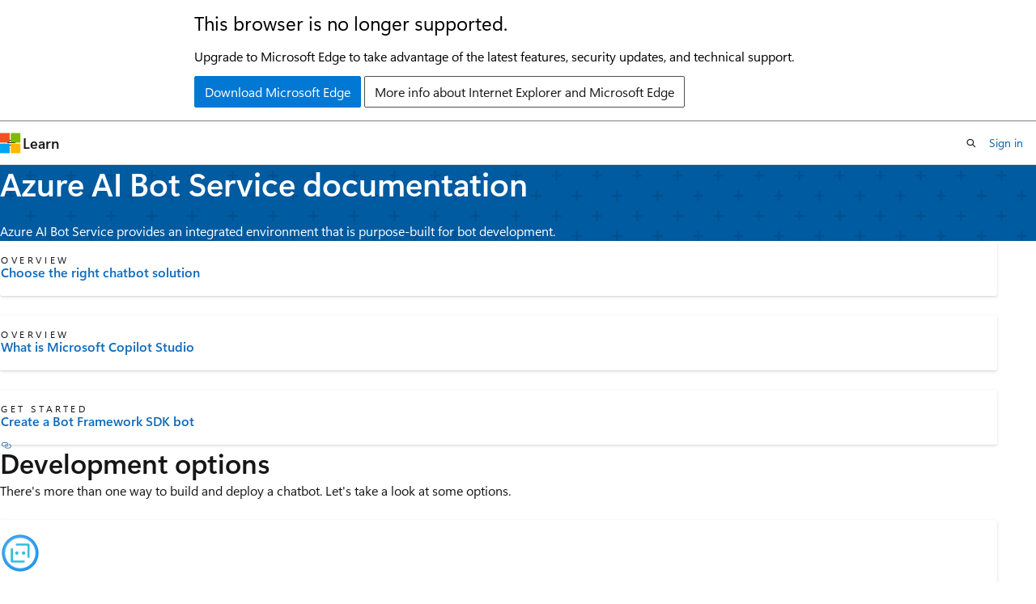

--- FILE ---
content_type: text/html
request_url: https://learn.microsoft.com/en-us/azure/bot-service/?view=azure-bot-service-4.0&ref=rion.io
body_size: 39965
content:
 <!DOCTYPE html>
		<html
			class="layout layout-single    hub show-breadcrumb default-focus"
			lang="en-us"
			dir="ltr"
			data-authenticated="false"
			data-auth-status-determined="false"
			data-target="docs"
			x-ms-format-detection="none"
		>
			
		<head>
			<title>Azure AI Bot Service documentation - Bot Service | Microsoft Learn</title>
			<meta charset="utf-8" />
			<meta name="viewport" content="width=device-width, initial-scale=1.0" />
			<meta name="color-scheme" content="light dark" />

			<meta name="description" content="Azure AI Bot Service provides an integrated environment that is purpose-built for bot development." />
			<link rel="canonical" href="https://learn.microsoft.com/en-us/azure/bot-service/?view=azure-bot-service-4.0" /> 

			<!-- Non-customizable open graph and sharing-related metadata -->
			<meta name="twitter:card" content="summary_large_image" />
			<meta name="twitter:site" content="@MicrosoftLearn" />
			<meta property="og:type" content="website" />
			<meta property="og:image:alt" content="Microsoft Learn" />
			<meta property="og:image" content="https://learn.microsoft.com/en-us/media/open-graph-image.png" />
			<!-- Page specific open graph and sharing-related metadata -->
			<meta property="og:title" content="Azure AI Bot Service documentation - Bot Service" />
			<meta property="og:url" content="https://learn.microsoft.com/en-us/azure/bot-service/?view=azure-bot-service-4.0" />
			<meta property="og:description" content="Azure AI Bot Service provides an integrated environment that is purpose-built for bot development." />
			<meta name="platform_id" content="3f8cecf2-a182-4f38-6014-ab7e16c23e40" /> <meta name="scope" content="Azure,BotService" />
			<meta name="locale" content="en-us" />
			  
			<meta name="uhfHeaderId" content="azure" />

			<meta name="page_type" content="hub" />

			<!--page specific meta tags-->
			

			<!-- custom meta tags -->
			
		<meta name="summary" content="Azure AI Bot Service provides an integrated environment that is purpose-built for bot development." />
	
		<meta name="schema" content="Hub" />
	
		<meta name="archive_url" content="https://docs.microsoft.com/previous-versions/azure/bot-service/index-bf-sdk" />
	
		<meta name="breadcrumb_path" content="/azure/bot-service/breadcrumb/TOC.json" />
	
		<meta name="author" content="JonathanFingold" />
	
		<meta name="ms.date" content="2024-10-09T00:00:00Z" />
	
		<meta name="feedback_system" content="None" />
	
		<meta name="services" content="service" />
	
		<meta name="ms.service" content="azure-ai-bot-service" />
	
		<meta name="ms.topic" content="hub-page" />
	
		<meta name="ms.author" content="iawilt" />
	
		<meta name="manager" content="shellyha" />
	
		<meta name="ms.reviewer" content="micchow" />
	
		<meta name="document_id" content="3083f210-8fa4-5cf2-e8f1-f5d9fd3d7a84" />
	
		<meta name="document_version_independent_id" content="86626c2f-e572-fa04-a9e3-d03d43c4cde7" />
	
		<meta name="updated_at" content="2025-01-02T13:00:00Z" />
	
		<meta name="original_content_git_url" content="https://github.com/MicrosoftDocs/bot-docs-pr/blob/live/articles/index.yml" />
	
		<meta name="gitcommit" content="https://github.com/MicrosoftDocs/bot-docs-pr/blob/f5a34804b9b72391cb546e3dfdd96f63cfedf5bc/articles/index.yml" />
	
		<meta name="git_commit_id" content="f5a34804b9b72391cb546e3dfdd96f63cfedf5bc" />
	
		<meta name="monikers" content="azure-bot-service-4.0" />
	
		<meta name="default_moniker" content="azure-bot-service-4.0" />
	
		<meta name="site_name" content="Docs" />
	
		<meta name="depot_name" content="Azure.bot-framework" />
	
		<meta name="feedback_product_url" content="" />
	
		<meta name="feedback_help_link_type" content="" />
	
		<meta name="feedback_help_link_url" content="" />
	
		<meta name="config_moniker_range" content="&gt;= azure-bot-service-4.0" />
	
		<meta name="asset_id" content="index" />
	
		<meta name="moniker_range_name" content="30b472ebcf109add7623fd8bb15b3370" />
	
		<meta name="item_type" content="Content" />
	
		<meta name="source_path" content="articles/index.yml" />
	
		<meta name="github_feedback_content_git_url" content="https://github.com/MicrosoftDocs/bot-docs-pr/blob/live/articles/index.yml" />
	 
		<meta name="cmProducts" content="https://authoring-docs-microsoft.poolparty.biz/devrel/c77662da-253d-4b38-abc0-3b65206a0557" data-source="generated" />
	
		<meta name="cmProducts" content="https://microsoft-devrel.poolparty.biz/DevRelOfferingOntology/46e3c7c4-fe77-4a6e-b40a-44c569819fa5" data-source="generated" />
	
		<meta name="spProducts" content="https://authoring-docs-microsoft.poolparty.biz/devrel/26b19be3-4ba6-4089-b62b-7846d2268660" data-source="generated" />
	
		<meta name="spProducts" content="https://microsoft-devrel.poolparty.biz/DevRelOfferingOntology/d0c6fab8-2d7d-4bb0-bf40-589e08d7c132" data-source="generated" />
	

			<!-- assets and js globals -->
			
			<link rel="stylesheet" href="/static/assets/0.4.03301.7415-7dd881c1/styles/site-ltr.css" />
			
			
			<script src="https://wcpstatic.microsoft.com/mscc/lib/v2/wcp-consent.js"></script>
			<script src="https://js.monitor.azure.com/scripts/c/ms.jsll-4.min.js"></script>
			<script src="/_themes/docs.theme/master/en-us/_themes/global/deprecation.js"></script>

			<!-- msdocs global object -->
			<script id="msdocs-script">
		var msDocs = {
  "environment": {
    "accessLevel": "online",
    "azurePortalHostname": "portal.azure.com",
    "reviewFeatures": false,
    "supportLevel": "production",
    "systemContent": true,
    "siteName": "learn",
    "legacyHosting": false
  },
  "data": {
    "contentLocale": "en-us",
    "contentDir": "ltr",
    "userLocale": "en-us",
    "userDir": "ltr",
    "pageTemplate": "Hub",
    "brand": "azure",
    "context": {},
    "standardFeedback": false,
    "showFeedbackReport": false,
    "feedbackHelpLinkType": "",
    "feedbackHelpLinkUrl": "",
    "feedbackSystem": "None",
    "feedbackGitHubRepo": "",
    "feedbackProductUrl": "",
    "extendBreadcrumb": false,
    "isEditDisplayable": false,
    "isPrivateUnauthorized": false,
    "hideViewSource": false,
    "isPermissioned": false,
    "hasRecommendations": false,
    "contributors": [
      {
        "name": "bishalgoswami",
        "url": "https://github.com/bishalgoswami"
      },
      {
        "name": "cyrilanderson",
        "url": "https://github.com/cyrilanderson"
      },
      {
        "name": "eric-urban",
        "url": "https://github.com/eric-urban"
      },
      {
        "name": "alexbuckgit",
        "url": "https://github.com/alexbuckgit"
      },
      {
        "name": "erhopf",
        "url": "https://github.com/erhopf"
      },
      {
        "name": "emgrol",
        "url": "https://github.com/emgrol"
      },
      {
        "name": "Kaiqb",
        "url": "https://github.com/Kaiqb"
      },
      {
        "name": "RobStand",
        "url": "https://github.com/RobStand"
      }
    ]
  },
  "functions": {}
};;
	</script>

			<!-- base scripts, msdocs global should be before this -->
			<script src="/static/assets/0.4.03301.7415-7dd881c1/scripts/en-us/index-docs.js"></script>
			

			<!-- json-ld -->
			
		</head>
	
			<body
				id="body"
				data-bi-name="body"
				class="layout-body "
				lang="en-us"
				dir="ltr"
			>
				<header class="layout-body-header">
		<div class="header-holder has-default-focus">
			
		<a
			href="#main"
			
			style="z-index: 1070"
			class="outline-color-text visually-hidden-until-focused position-fixed inner-focus focus-visible top-0 left-0 right-0 padding-xs text-align-center background-color-body"
			
		>
			Skip to main content
		</a>
	

			<div hidden id="cookie-consent-holder" data-test-id="cookie-consent-container"></div>
			<!-- Unsupported browser warning -->
			<div
				id="unsupported-browser"
				style="background-color: white; color: black; padding: 16px; border-bottom: 1px solid grey;"
				hidden
			>
				<div style="max-width: 800px; margin: 0 auto;">
					<p style="font-size: 24px">This browser is no longer supported.</p>
					<p style="font-size: 16px; margin-top: 16px;">
						Upgrade to Microsoft Edge to take advantage of the latest features, security updates, and technical support.
					</p>
					<div style="margin-top: 12px;">
						<a
							href="https://go.microsoft.com/fwlink/p/?LinkID=2092881 "
							style="background-color: #0078d4; border: 1px solid #0078d4; color: white; padding: 6px 12px; border-radius: 2px; display: inline-block;"
						>
							Download Microsoft Edge
						</a>
						<a
							href="https://learn.microsoft.com/en-us/lifecycle/faq/internet-explorer-microsoft-edge"
							style="background-color: white; padding: 6px 12px; border: 1px solid #505050; color: #171717; border-radius: 2px; display: inline-block;"
						>
							More info about Internet Explorer and Microsoft Edge
						</a>
					</div>
				</div>
			</div>
			<!-- site header -->
			<header
				id="ms--site-header"
				data-test-id="site-header-wrapper"
				role="banner"
				itemscope="itemscope"
				itemtype="http://schema.org/Organization"
			>
				<div
					id="ms--mobile-nav"
					class="site-header display-none-tablet padding-inline-none gap-none"
					data-bi-name="mobile-header"
					data-test-id="mobile-header"
				></div>
				<div
					id="ms--primary-nav"
					class="site-header display-none display-flex-tablet"
					data-bi-name="L1-header"
					data-test-id="primary-header"
				></div>
				<div
					id="ms--secondary-nav"
					class="site-header display-none display-flex-tablet"
					data-bi-name="L2-header"
					data-test-id="secondary-header"
					
				></div>
			</header>
			
		<!-- banner -->
		<div data-banner>
			<div id="disclaimer-holder"></div>
			
		</div>
		<!-- banner end -->
	
		</div>
	</header>
				 

				<main
					id="main"
					role="main"
					class="layout-body-main "
					data-bi-name="content"
					lang="en-us"
					dir="ltr"
				>
					
			<div data-main-column class=" ">
				 <div id="ms--hub-page-content">
	<section id="hero" data-bi-name="hero" class="hero  has-background-azure has-text-azure-invert background-image-pattern-plus hero-xs background-image-pattern background-size-200">
		<div class="hero-content">
			<h1 id="hero-title" class="title is-1">Azure AI Bot Service documentation</h1>
				<p>Azure AI Bot Service provides an integrated environment that is purpose-built for bot development.</p>
		</div>
	</section>

		<section id="highlighted-content" data-bi-name="highlighted-content">
			<div class="uhf-container padding-block-sm">
<div class="columns is-multiline">
		<div class="column is-4-tablet is-4-desktop">
			<article data-bi-name="icon-card" class="card is-full-height position-relative">
				<div class="card-content display-flex">
					<div class="media align-items-stretch">
						<div class="media-left display-none display-block-tablet">
							<div class="image image-64x64" aria-hidden="true">
								<img src="/en-us/media/hubs/shared/icon-overview.svg?branch=main" alt="" role="presentation" data-linktype="absolute-path">
							</div>
						</div>
						<div class="media-content">
							<p class="card-supertitle margin-top-none margin-top-xs-tablet">Overview</p>
							<a href="bot-overview?view=azure-bot-service-4.0" class="card-title stretched-link has-external-link-indicator" data-linktype="relative-path">Choose the right chatbot solution</a>
						</div>
					</div>
				</div>
			</article>
		</div>
		<div class="column is-4-tablet is-4-desktop">
			<article data-bi-name="icon-card" class="card is-full-height position-relative">
				<div class="card-content display-flex">
					<div class="media align-items-stretch">
						<div class="media-left display-none display-block-tablet">
							<div class="image image-64x64" aria-hidden="true">
								<img src="/en-us/media/hubs/shared/icon-overview.svg?branch=main" alt="" role="presentation" data-linktype="absolute-path">
							</div>
						</div>
						<div class="media-content">
							<p class="card-supertitle margin-top-none margin-top-xs-tablet">Overview</p>
							<a href="/en-us/microsoft-copilot-studio/fundamentals-what-is-copilot-studio" class="card-title stretched-link has-external-link-indicator" data-linktype="absolute-path">What is Microsoft Copilot Studio</a>
						</div>
					</div>
				</div>
			</article>
		</div>
		<div class="column is-4-tablet is-4-desktop">
			<article data-bi-name="icon-card" class="card is-full-height position-relative">
				<div class="card-content display-flex">
					<div class="media align-items-stretch">
						<div class="media-left display-none display-block-tablet">
							<div class="image image-64x64" aria-hidden="true">
								<img src="/en-us/media/hubs/shared/icon-get-started.svg?branch=main" alt="" role="presentation" data-linktype="absolute-path">
							</div>
						</div>
						<div class="media-content">
							<p class="card-supertitle margin-top-none margin-top-xs-tablet">Get started</p>
							<a href="bot-service-quickstart-create-bot?view=azure-bot-service-4.0" class="card-title stretched-link has-external-link-indicator" data-linktype="relative-path">Create a Bot Framework SDK bot</a>
						</div>
					</div>
				</div>
			</article>
		</div>
</div>
			</div>
		</section>

		<section id="product-directory" data-bi-name="product-directory">
			<div class="uhf-container anchor-headings padding-block-lg">
	<h2 class="title is-2 is-responsive margin-top-none ">Development options</h2>
	<p class="margin-top-none margin-bottom-sm">There's more than one way to build and deploy a chatbot. Let's take a look at some options.</p>
<div class="columns">
	<div id="tabpanel" role="tabpanel" class="column">
		<div id="product-cards" class="columns is-multiline " data-bi-name="hub-product-cards">
				<div class="column is-4-tablet is-4-desktop item-column" data-categories="">
						<div data-bi-name="product-card" class=" card position-relative is-full-height" aria-labelledby="bot-framework-sdk-0">
							<div class="card-content">
									<img src="media/logos/logo-bot-sdk.svg?view=azure-bot-service-4.0" alt="" loading="lazy" width="48" height="48" class="image is-48x48 margin-bottom-xxs" data-linktype="relative-path">
								<a id="bot-framework-sdk-0" href="bot-service-overview-introduction?view=azure-bot-service-4.0" class="card-title has-external-link-indicator stretched-link" data-linktype="relative-path">Bot Framework SDK</a>
								<p class="card-content-description">A modular set of developer tools to build, test, deploy, and manage chatbots in C# or JavaScript.</p>
							</div>
						</div>
				</div>
				<div class="column is-4-tablet is-4-desktop item-column" data-categories="">
						<div data-bi-name="product-card" class=" card position-relative is-full-height" aria-labelledby="copilot-studio-1">
							<div class="card-content">
									<img src="media/logos/logo-copilot-studio.svg?view=azure-bot-service-4.0" alt="" loading="lazy" width="48" height="48" class="image is-48x48 margin-bottom-xxs" data-linktype="relative-path">
								<a id="copilot-studio-1" href="/en-us/microsoft-copilot-studio/fundamentals-what-is-copilot-studio" class="card-title has-external-link-indicator stretched-link" data-linktype="absolute-path">Copilot Studio</a>
								<p class="card-content-description">Create agents with an easy to use graphical interface. No coding or AI expertise required. Works with Power Apps, and extendable with code.</p>
							</div>
						</div>
				</div>
				<div class="column is-4-tablet is-4-desktop item-column" data-categories="">
						<div data-bi-name="product-card" class=" card position-relative is-full-height" aria-labelledby="bot-framework-composer-2">
							<div class="card-content">
									<img src="media/logos/logo-composer.svg?view=azure-bot-service-4.0" alt="" loading="lazy" width="48" height="48" class="image is-48x48 margin-bottom-xxs" data-linktype="relative-path">
								<a id="bot-framework-composer-2" href="/en-us/composer/introduction" class="card-title has-external-link-indicator stretched-link" data-linktype="absolute-path">Bot Framework Composer</a>
								<p class="card-content-description">An open-source IDE built on the Bot Framework SDK. Composer lets you build chatbots with a visual authoring canvas, and extend with code.</p>
							</div>
						</div>
				</div>
		</div>
	</div>
</div>
			</div>
		</section>

		<section id="conceptual-content" data-bi-name="conceptual-content" class="padding-block-lg">
			<div class="uhf-container anchor-headings">
<div class="columns is-multiline">
		<div class="column is-4-tablet is-4-desktop">
			<article data-bi-name="card" class="card is-full-height">
				<div class="card-content">
					<h3 class="card-title color-text font-size-lg">Bot Framework SDK</h3>
					<ul class="has-line-height-reset margin-left-none margin-bottom-none margin-top-xs">
							<li class="is-unstyled margin-bottom-xxs font-size-sm">
								<div class="justify-content-flex-start display-flex is-fullwidth font-size-sm has-text-wrap">
									<span class="icon font-size-md has-text-primary margin-right-xxs" aria-hidden="true">
										<span class="docon docon-topic-overview"></span>
									</span>
									<a href="bot-service-overview-introduction?view=azure-bot-service-4.0" class="has-external-link-indicator" data-linktype="relative-path">What is Bot Framework SDK?</a>
								</div>
							</li>
							<li class="is-unstyled margin-bottom-xxs font-size-sm">
								<div class="justify-content-flex-start display-flex is-fullwidth font-size-sm has-text-wrap">
									<span class="icon font-size-md has-text-primary margin-right-xxs" aria-hidden="true">
										<span class="docon docon-topic-quickstart"></span>
									</span>
									<a href="bot-service-quickstart-create-bot?view=azure-bot-service-4.0" class="has-external-link-indicator" data-linktype="relative-path">Create a bot with the SDK</a>
								</div>
							</li>
							<li class="is-unstyled margin-bottom-xxs font-size-sm">
								<div class="justify-content-flex-start display-flex is-fullwidth font-size-sm has-text-wrap">
									<span class="icon font-size-md has-text-primary margin-right-xxs" aria-hidden="true">
										<span class="docon docon-topic-tutorial"></span>
									</span>
									<a href="tutorial-provision-a-bot?view=azure-bot-service-4.0" class="has-external-link-indicator" data-linktype="relative-path">Provision and publish a bot to Azure</a>
								</div>
							</li>
							<li class="is-unstyled margin-bottom-xxs font-size-sm">
								<div class="justify-content-flex-start display-flex is-fullwidth font-size-sm has-text-wrap">
									<span class="icon font-size-md has-text-primary margin-right-xxs" aria-hidden="true">
										<span class="docon docon-topic-how-to-guide"></span>
									</span>
									<a href="bot-service-manage-channels?view=azure-bot-service-4.0" class="has-external-link-indicator" data-linktype="relative-path">Connect a bot to channels with the SDK</a>
								</div>
							</li>
					</ul>
				</div>
			</article>
		</div>
		<div class="column is-4-tablet is-4-desktop">
			<article data-bi-name="card" class="card is-full-height">
				<div class="card-content">
					<h3 class="card-title color-text font-size-lg">Copilot Studio</h3>
					<ul class="has-line-height-reset margin-left-none margin-bottom-none margin-top-xs">
							<li class="is-unstyled margin-bottom-xxs font-size-sm">
								<div class="justify-content-flex-start display-flex is-fullwidth font-size-sm has-text-wrap">
									<span class="icon font-size-md has-text-primary margin-right-xxs" aria-hidden="true">
										<span class="docon docon-topic-overview"></span>
									</span>
									<a href="/en-us/microsoft-copilot-studio/fundamentals-what-is-copilot-studio" class="has-external-link-indicator" data-linktype="absolute-path">What is Copilot Studio?</a>
								</div>
							</li>
							<li class="is-unstyled margin-bottom-xxs font-size-sm">
								<div class="justify-content-flex-start display-flex is-fullwidth font-size-sm has-text-wrap">
									<span class="icon font-size-md has-text-primary margin-right-xxs" aria-hidden="true">
										<span class="docon docon-topic-quickstart"></span>
									</span>
									<a href="/en-us/microsoft-copilot-studio/fundamentals-get-started" class="has-external-link-indicator" data-linktype="absolute-path">Quickstart - Create your first agent</a>
								</div>
							</li>
							<li class="is-unstyled margin-bottom-xxs font-size-sm">
								<div class="justify-content-flex-start display-flex is-fullwidth font-size-sm has-text-wrap">
									<span class="icon font-size-md has-text-primary margin-right-xxs" aria-hidden="true">
										<span class="docon docon-topic-reference"></span>
									</span>
									<a href="/en-us/microsoft-copilot-studio/requirements-quotas" class="has-external-link-indicator" data-linktype="absolute-path">Quotas, limits, and configuration options</a>
								</div>
							</li>
					</ul>
				</div>
			</article>
		</div>
		<div class="column is-4-tablet is-4-desktop">
			<article data-bi-name="card" class="card is-full-height">
				<div class="card-content">
					<h3 class="card-title color-text font-size-lg">Bot Framework Composer</h3>
					<ul class="has-line-height-reset margin-left-none margin-bottom-none margin-top-xs">
							<li class="is-unstyled margin-bottom-xxs font-size-sm">
								<div class="justify-content-flex-start display-flex is-fullwidth font-size-sm has-text-wrap">
									<span class="icon font-size-md has-text-primary margin-right-xxs" aria-hidden="true">
										<span class="docon docon-topic-overview"></span>
									</span>
									<a href="/en-us/composer/introduction" class="has-external-link-indicator" data-linktype="absolute-path">What is Bot Framework Composer?</a>
								</div>
							</li>
							<li class="is-unstyled margin-bottom-xxs font-size-sm">
								<div class="justify-content-flex-start display-flex is-fullwidth font-size-sm has-text-wrap">
									<span class="icon font-size-md has-text-primary margin-right-xxs" aria-hidden="true">
										<span class="docon docon-topic-get-started"></span>
									</span>
									<a href="/en-us/composer/install-composer" class="has-external-link-indicator" data-linktype="absolute-path">Install Composer for Windows, macOS, or Linux</a>
								</div>
							</li>
							<li class="is-unstyled margin-bottom-xxs font-size-sm">
								<div class="justify-content-flex-start display-flex is-fullwidth font-size-sm has-text-wrap">
									<span class="icon font-size-md has-text-primary margin-right-xxs" aria-hidden="true">
										<span class="docon docon-topic-quickstart"></span>
									</span>
									<a href="/en-us/composer/quickstart-create-bot" class="has-external-link-indicator" data-linktype="absolute-path">Create your first bot with Composer</a>
								</div>
							</li>
							<li class="is-unstyled margin-bottom-xxs font-size-sm">
								<div class="justify-content-flex-start display-flex is-fullwidth font-size-sm has-text-wrap">
									<span class="icon font-size-md has-text-primary margin-right-xxs" aria-hidden="true">
										<span class="docon docon-topic-tutorial"></span>
									</span>
									<a href="/en-us/composer/tutorial/tutorial-introduction" class="has-external-link-indicator" data-linktype="absolute-path">Build a weather bot with Composer</a>
								</div>
							</li>
					</ul>
				</div>
			</article>
		</div>
</div>
			</div>
		</section>

		<section id="tools" data-bi-name="tools" class="padding-block-lg">
			<div class="uhf-container anchor-headings padding-bottom-sm">
	<h2 class="title is-2 is-responsive margin-top-none ">Reference</h2>
	<p class="margin-top-xs margin-bottom-sm">Dive deep into reference for the Bot Framework SDK, Copilot Studio, and Bot Framework Composer.</p>
<div class="columns is-multiline">
		<div class="column is-6-tablet is-3-desktop">
			<article data-bi-name="icon-card" class="card is-full-height position-relative">
				<div class="card-content display-flex">
					<div class="media align-items-center">
						<div class="media-left">
							<div class="image image-32x32">
								<img src="media/logos/logo-csharp.svg?view=azure-bot-service-4.0" alt="" aria-hidden="true" data-linktype="relative-path">
							</div>
						</div>
						<div class="media-content">
							<a id="c-0" href="/en-us/dotnet/api/?view=botbuilder-dotnet-stable" class="card-title stretched-link has-external-link-indicator" data-linktype="absolute-path">C#</a>
						</div>
					</div>
				</div>
			</article>
		</div>
		<div class="column is-6-tablet is-3-desktop">
			<article data-bi-name="icon-card" class="card is-full-height position-relative">
				<div class="card-content display-flex">
					<div class="media align-items-center">
						<div class="media-left">
							<div class="image image-32x32">
								<img src="media/logos/logo-js.svg?view=azure-bot-service-4.0" alt="" aria-hidden="true" data-linktype="relative-path">
							</div>
						</div>
						<div class="media-content">
							<a id="javascript-1" href="/en-us/javascript/api/?view=botbuilder-ts-latest" class="card-title stretched-link has-external-link-indicator" data-linktype="absolute-path">JavaScript</a>
						</div>
					</div>
				</div>
			</article>
		</div>
		<div class="column is-6-tablet is-3-desktop">
			<article data-bi-name="icon-card" class="card is-full-height position-relative">
				<div class="card-content display-flex">
					<div class="media align-items-center">
						<div class="media-left">
							<div class="image image-32x32">
								<img src="media/logos/logo-copilot-studio.svg?view=azure-bot-service-4.0" alt="" aria-hidden="true" data-linktype="relative-path">
							</div>
						</div>
						<div class="media-content">
							<a id="copilot-studio-2" href="/en-us/microsoft-copilot-studio/fundamentals-what-is-copilot-studio" class="card-title stretched-link has-external-link-indicator" data-linktype="absolute-path">Copilot Studio</a>
						</div>
					</div>
				</div>
			</article>
		</div>
		<div class="column is-6-tablet is-3-desktop">
			<article data-bi-name="icon-card" class="card is-full-height position-relative">
				<div class="card-content display-flex">
					<div class="media align-items-center">
						<div class="media-left">
							<div class="image image-32x32">
								<img src="media/logos/logo-composer.svg?view=azure-bot-service-4.0" alt="" aria-hidden="true" data-linktype="relative-path">
							</div>
						</div>
						<div class="media-content">
							<a id="composer-3" href="/en-us/composer/install-composer" class="card-title stretched-link has-external-link-indicator" data-linktype="absolute-path">Composer</a>
						</div>
					</div>
				</div>
			</article>
		</div>
</div>
			</div>
		</section>

		<section id="additional-content" data-bi-name="additional-content" class="padding-block-lg">
			<div class="uhf-container anchor-headings">
						<h2 class="title is-2 is-responsive margin-top-none margin-bottom-sm">Additional resources</h2>
					<div class="columns is-multiline">
						<div class="column is-4-tablet is-4-desktop">
								<article data-bi-name="summary-card" class="card is-full-height">
									<div class="card-content">
										<h3 class="card-title color-text font-size-lg">Tools</h3>
										<ul class="has-line-height-reset margin-left-none margin-bottom-none margin-top-xs">
												<li class="is-unstyled margin-bottom-xxs font-size-sm">
													<a href="https://github.com/microsoft/botframework-cli#readme" class="has-external-link-indicator" data-linktype="external">
														Bot Framework CLI
													</a>
												</li>
												<li class="is-unstyled margin-bottom-xxs font-size-sm">
													<a href="https://github.com/Microsoft/BotFramework-Emulator#readme" class="has-external-link-indicator" data-linktype="external">
														Bot Framework Emulator
													</a>
												</li>
												<li class="is-unstyled margin-bottom-xxs font-size-sm">
													<a href="https://github.com/Microsoft/BotFramework-WebChat#readme" class="has-external-link-indicator" data-linktype="external">
														Web Chat
													</a>
												</li>
												<li class="is-unstyled margin-bottom-xxs font-size-sm">
													<a href="https://github.com/microsoft/botframework-sdk/tree/main/Orchestrator#readme" class="has-external-link-indicator" data-linktype="external">
														Bot Framework Orchestrator
													</a>
												</li>
										</ul>
									</div>
								</article>
						</div>
						<div class="column is-4-tablet is-4-desktop">
								<article data-bi-name="summary-card" class="card is-full-height">
									<div class="card-content">
										<h3 class="card-title color-text font-size-lg">Learn modules</h3>
										<ul class="has-line-height-reset margin-left-none margin-bottom-none margin-top-xs">
												<li class="is-unstyled margin-bottom-xxs font-size-sm">
													<a href="/en-us/training/modules/choose-bot-building-tool/" class="has-external-link-indicator" data-linktype="absolute-path">
														Choose a bot building tool
													</a>
												</li>
												<li class="is-unstyled margin-bottom-xxs font-size-sm">
													<a href="/en-us/training/modules/design-bot-conversation-flow/" class="has-external-link-indicator" data-linktype="absolute-path">
														Create a bot with the Bot Framework SDK
													</a>
												</li>
												<li class="is-unstyled margin-bottom-xxs font-size-sm">
													<a href="/en-us/training/modules/create-copilots-copilot-studio/" class="has-external-link-indicator" data-linktype="absolute-path">
														Build an initial agent with Microsoft Copilot Studio
													</a>
												</li>
												<li class="is-unstyled margin-bottom-xxs font-size-sm">
													<a href="/en-us/training/modules/intro-to-bot-service-bot-framework-composer/" class="has-external-link-indicator" data-linktype="absolute-path">
														Introduction to Azure AI Bot Service and Bot Framework Composer
													</a>
												</li>
										</ul>
									</div>
								</article>
						</div>
						<div class="column is-4-tablet is-4-desktop">
								<article data-bi-name="summary-card" class="card is-full-height">
									<div class="card-content">
										<h3 class="card-title color-text font-size-lg">Related technologies</h3>
										<ul class="has-line-height-reset margin-left-none margin-bottom-none margin-top-xs">
												<li class="is-unstyled margin-bottom-xxs font-size-sm">
													<a href="/en-us/microsoft-copilot-studio" class="has-external-link-indicator" data-linktype="absolute-path">
														Copilot Studio
													</a>
												</li>
												<li class="is-unstyled margin-bottom-xxs font-size-sm">
													<a href="/en-us/microsoftteams/platform" class="has-external-link-indicator" data-linktype="absolute-path">
														Microsoft Teams
													</a>
												</li>
												<li class="is-unstyled margin-bottom-xxs font-size-sm">
													<a href="/en-us/adaptive-cards" class="has-external-link-indicator" data-linktype="absolute-path">
														Adaptive Cards
													</a>
												</li>
												<li class="is-unstyled margin-bottom-xxs font-size-sm">
													<a href="/en-us/azure/ai-services" class="has-external-link-indicator" data-linktype="absolute-path">
														Azure AI services
													</a>
												</li>
												<li class="is-unstyled margin-bottom-xxs font-size-sm">
													<a href="/en-us/azure/ai-services/language-service" class="has-external-link-indicator" data-linktype="absolute-path">
														Azure AI Language
													</a>
												</li>
												<li class="is-unstyled margin-bottom-xxs font-size-sm">
													<a href="/en-us/azure/ai-services/speech-service" class="has-external-link-indicator" data-linktype="absolute-path">
														Azure AI Speech
													</a>
												</li>
										</ul>
									</div>
								</article>
						</div>
					</div>
			</div>
		</section>
</div>


			</div>
		
				</main>
				  <div class="layout-body-footer " data-bi-name="layout-footer">
		<footer
			id="footer"
			data-test-id="footer"
			data-bi-name="footer"
			class="footer-layout has-padding has-default-focus border-top  uhf-container"
			role="contentinfo"
		>
			<div class="display-flex gap-xs flex-wrap-wrap is-full-height padding-right-lg-desktop">
				
		<a
			data-mscc-ic="false"
			href="#"
			data-bi-name="select-locale"
			class="locale-selector-link flex-shrink-0 button button-sm button-clear external-link-indicator"
			id=""
			title=""
			><span class="icon" aria-hidden="true"
				><span class="docon docon-world"></span></span
			><span class="local-selector-link-text">en-us</span></a
		>
	 <div class="ccpa-privacy-link" data-ccpa-privacy-link hidden>
		
		<a
			data-mscc-ic="false"
			href="https://aka.ms/yourcaliforniaprivacychoices"
			data-bi-name="your-privacy-choices"
			class="button button-sm button-clear flex-shrink-0 external-link-indicator"
			id=""
			title=""
			>
		<svg
			xmlns="http://www.w3.org/2000/svg"
			viewBox="0 0 30 14"
			xml:space="preserve"
			height="16"
			width="43"
			aria-hidden="true"
			focusable="false"
		>
			<path
				d="M7.4 12.8h6.8l3.1-11.6H7.4C4.2 1.2 1.6 3.8 1.6 7s2.6 5.8 5.8 5.8z"
				style="fill-rule:evenodd;clip-rule:evenodd;fill:#fff"
			></path>
			<path
				d="M22.6 0H7.4c-3.9 0-7 3.1-7 7s3.1 7 7 7h15.2c3.9 0 7-3.1 7-7s-3.2-7-7-7zm-21 7c0-3.2 2.6-5.8 5.8-5.8h9.9l-3.1 11.6H7.4c-3.2 0-5.8-2.6-5.8-5.8z"
				style="fill-rule:evenodd;clip-rule:evenodd;fill:#06f"
			></path>
			<path
				d="M24.6 4c.2.2.2.6 0 .8L22.5 7l2.2 2.2c.2.2.2.6 0 .8-.2.2-.6.2-.8 0l-2.2-2.2-2.2 2.2c-.2.2-.6.2-.8 0-.2-.2-.2-.6 0-.8L20.8 7l-2.2-2.2c-.2-.2-.2-.6 0-.8.2-.2.6-.2.8 0l2.2 2.2L23.8 4c.2-.2.6-.2.8 0z"
				style="fill:#fff"
			></path>
			<path
				d="M12.7 4.1c.2.2.3.6.1.8L8.6 9.8c-.1.1-.2.2-.3.2-.2.1-.5.1-.7-.1L5.4 7.7c-.2-.2-.2-.6 0-.8.2-.2.6-.2.8 0L8 8.6l3.8-4.5c.2-.2.6-.2.9 0z"
				style="fill:#06f"
			></path>
		</svg>
	
			<span>Your Privacy Choices</span></a
		>
	
	</div>
				<div class="flex-shrink-0">
		<div class="dropdown has-caret-up">
			<button
				data-test-id="theme-selector-button"
				class="dropdown-trigger button button-clear button-sm inner-focus theme-dropdown-trigger"
				aria-controls="{{ themeMenuId }}"
				aria-expanded="false"
				title="Theme"
				data-bi-name="theme"
			>
				<span class="icon">
					<span class="docon docon-sun" aria-hidden="true"></span>
				</span>
				<span>Theme</span>
				<span class="icon expanded-indicator" aria-hidden="true">
					<span class="docon docon-chevron-down-light"></span>
				</span>
			</button>
			<div class="dropdown-menu" id="{{ themeMenuId }}" role="menu">
				<ul class="theme-selector padding-xxs" data-test-id="theme-dropdown-menu">
					<li class="theme display-block">
						<button
							class="button button-clear button-sm theme-control button-block justify-content-flex-start text-align-left"
							data-theme-to="light"
						>
							<span class="theme-light margin-right-xxs">
								<span
									class="theme-selector-icon border display-inline-block has-body-background"
									aria-hidden="true"
								>
									<svg class="svg" xmlns="http://www.w3.org/2000/svg" viewBox="0 0 22 14">
										<rect width="22" height="14" class="has-fill-body-background" />
										<rect x="5" y="5" width="12" height="4" class="has-fill-secondary" />
										<rect x="5" y="2" width="2" height="1" class="has-fill-secondary" />
										<rect x="8" y="2" width="2" height="1" class="has-fill-secondary" />
										<rect x="11" y="2" width="3" height="1" class="has-fill-secondary" />
										<rect x="1" y="1" width="2" height="2" class="has-fill-secondary" />
										<rect x="5" y="10" width="7" height="2" rx="0.3" class="has-fill-primary" />
										<rect x="19" y="1" width="2" height="2" rx="1" class="has-fill-secondary" />
									</svg>
								</span>
							</span>
							<span role="menuitem"> Light </span>
						</button>
					</li>
					<li class="theme display-block">
						<button
							class="button button-clear button-sm theme-control button-block justify-content-flex-start text-align-left"
							data-theme-to="dark"
						>
							<span class="theme-dark margin-right-xxs">
								<span
									class="border theme-selector-icon display-inline-block has-body-background"
									aria-hidden="true"
								>
									<svg class="svg" xmlns="http://www.w3.org/2000/svg" viewBox="0 0 22 14">
										<rect width="22" height="14" class="has-fill-body-background" />
										<rect x="5" y="5" width="12" height="4" class="has-fill-secondary" />
										<rect x="5" y="2" width="2" height="1" class="has-fill-secondary" />
										<rect x="8" y="2" width="2" height="1" class="has-fill-secondary" />
										<rect x="11" y="2" width="3" height="1" class="has-fill-secondary" />
										<rect x="1" y="1" width="2" height="2" class="has-fill-secondary" />
										<rect x="5" y="10" width="7" height="2" rx="0.3" class="has-fill-primary" />
										<rect x="19" y="1" width="2" height="2" rx="1" class="has-fill-secondary" />
									</svg>
								</span>
							</span>
							<span role="menuitem"> Dark </span>
						</button>
					</li>
					<li class="theme display-block">
						<button
							class="button button-clear button-sm theme-control button-block justify-content-flex-start text-align-left"
							data-theme-to="high-contrast"
						>
							<span class="theme-high-contrast margin-right-xxs">
								<span
									class="border theme-selector-icon display-inline-block has-body-background"
									aria-hidden="true"
								>
									<svg class="svg" xmlns="http://www.w3.org/2000/svg" viewBox="0 0 22 14">
										<rect width="22" height="14" class="has-fill-body-background" />
										<rect x="5" y="5" width="12" height="4" class="has-fill-secondary" />
										<rect x="5" y="2" width="2" height="1" class="has-fill-secondary" />
										<rect x="8" y="2" width="2" height="1" class="has-fill-secondary" />
										<rect x="11" y="2" width="3" height="1" class="has-fill-secondary" />
										<rect x="1" y="1" width="2" height="2" class="has-fill-secondary" />
										<rect x="5" y="10" width="7" height="2" rx="0.3" class="has-fill-primary" />
										<rect x="19" y="1" width="2" height="2" rx="1" class="has-fill-secondary" />
									</svg>
								</span>
							</span>
							<span role="menuitem"> High contrast </span>
						</button>
					</li>
				</ul>
			</div>
		</div>
	</div>
			</div>
			<ul class="links" data-bi-name="footerlinks">
				<li class="manage-cookies-holder" hidden=""></li>
				<li>
		
		<a
			data-mscc-ic="false"
			href="https://learn.microsoft.com/en-us/principles-for-ai-generated-content"
			data-bi-name="aiDisclaimer"
			class=" external-link-indicator"
			id=""
			title=""
			>AI Disclaimer</a
		>
	
	</li><li>
		
		<a
			data-mscc-ic="false"
			href="https://learn.microsoft.com/en-us/previous-versions/"
			data-bi-name="archivelink"
			class=" external-link-indicator"
			id=""
			title=""
			>Previous Versions</a
		>
	
	</li> <li>
		
		<a
			data-mscc-ic="false"
			href="https://techcommunity.microsoft.com/t5/microsoft-learn-blog/bg-p/MicrosoftLearnBlog"
			data-bi-name="bloglink"
			class=" external-link-indicator"
			id=""
			title=""
			>Blog</a
		>
	
	</li> <li>
		
		<a
			data-mscc-ic="false"
			href="https://learn.microsoft.com/en-us/contribute"
			data-bi-name="contributorGuide"
			class=" external-link-indicator"
			id=""
			title=""
			>Contribute</a
		>
	
	</li><li>
		
		<a
			data-mscc-ic="false"
			href="https://go.microsoft.com/fwlink/?LinkId=521839"
			data-bi-name="privacy"
			class=" external-link-indicator"
			id=""
			title=""
			>Privacy</a
		>
	
	</li><li>
		
		<a
			data-mscc-ic="false"
			href="https://learn.microsoft.com/en-us/legal/termsofuse"
			data-bi-name="termsofuse"
			class=" external-link-indicator"
			id=""
			title=""
			>Terms of Use</a
		>
	
	</li><li>
		
		<a
			data-mscc-ic="false"
			href="https://www.microsoft.com/legal/intellectualproperty/Trademarks/"
			data-bi-name="trademarks"
			class=" external-link-indicator"
			id=""
			title=""
			>Trademarks</a
		>
	
	</li>
				<li>&copy; Microsoft 2026</li>
			</ul>
		</footer>
	</footer>
			</body>
		</html>

--- FILE ---
content_type: image/svg+xml
request_url: https://learn.microsoft.com/en-us/azure/bot-service/media/logos/logo-bot-sdk.svg?view=azure-bot-service-4.0
body_size: -332
content:
<svg xmlns="http://www.w3.org/2000/svg" viewBox="0 0 18 18"><defs><radialGradient id="a" cx="55.71" cy="71.92" r="9" gradientTransform="matrix(.94 0 0 .94 -43.61 -58.92)" gradientUnits="userSpaceOnUse"><stop offset=".67" stop-color="#6bb9f2"/><stop offset=".74" stop-color="#61b4f1"/><stop offset=".85" stop-color="#47a8ef"/><stop offset=".99" stop-color="#1d94eb"/><stop offset="1" stop-color="#1b93eb"/></radialGradient></defs><path d="M9 .5A8.5 8.5 0 1017.5 9 8.5 8.5 0 009 .5z" fill="url(#a)"/><circle cx="9" cy="9" r="7.03" fill="#fff"/><circle cx="7.45" cy="9" r=".77" fill="#32bedd"/><path d="M5.26 6.8h-.38a.29.29 0 00-.29.29v5.72a.59.59 0 00.59.59h5.57a.29.29 0 00.29-.3v-.38a.29.29 0 00-.29-.29h-5a.14.14 0 01-.14-.15V7.09a.29.29 0 00-.35-.29z" fill="#32bedd"/><circle cx="10.55" cy="9" r=".77" fill="#32bedd"/><path d="M12.42 4.6H7.23a.29.29 0 00-.29.3v.38a.29.29 0 00.29.29h5a.15.15 0 01.15.15v5.19a.29.29 0 00.29.29h.38a.29.29 0 00.29-.29V5.19a.59.59 0 00-.58-.59z" fill="#32bedd"/></svg>

--- FILE ---
content_type: image/svg+xml
request_url: https://learn.microsoft.com/en-us/media/hubs/shared/icon-overview.svg?branch=main
body_size: 2025
content:
<svg width="72" height="72" viewBox="0 0 72 72" fill="none" xmlns="http://www.w3.org/2000/svg">
<foreignObject x="-10.7419" y="-2.43994" width="93.5053" height="80.52"><div xmlns="http://www.w3.org/1999/xhtml" style="backdrop-filter:blur(8px);clip-path:url(#bgblur_0_4732_513_clip_path);height:100%;width:100%"></div></foreignObject><g filter="url(#filter0_iii_4732_513)" data-figma-bg-blur-radius="16">
<path d="M61.5485 61.5239L8.75806 61.5801C7.96241 61.5801 7.19933 61.264 6.63672 60.7014C6.07411 60.1388 5.75806 59.3757 5.75806 58.5801C5.75806 49.5801 5.75799 25.5101 5.81799 17.0601C5.81799 16.2644 6.13417 15.5013 6.69678 14.9387C7.25939 14.3761 8.02234 14.0601 8.81799 14.0601H59.7504C60.0717 14.0601 60.3894 14.1289 60.6819 14.262L63.5116 15.5491C64.8788 16.171 66.2588 18.2854 66.2606 19.7873C66.271 28.4739 66.2484 53.2602 66.2484 56.3439C66.2602 57.0977 66.1453 57.8482 65.9085 58.564C65.5734 59.453 64.9773 60.2198 64.1985 60.7639C63.4318 61.2932 62.5202 61.5326 61.5885 61.5239C61.5885 61.5239 61.5385 61.5239 61.5485 61.5239Z" fill="url(#paint0_linear_4732_513)"/>
<path d="M59.7502 13.8101L60.0168 13.8247C60.2821 13.8531 60.5416 13.9238 60.7854 14.0347L63.6155 15.3218C64.3579 15.6596 65.0771 16.3854 65.6077 17.2017C66.1382 18.0179 66.5099 18.9696 66.511 19.7866C66.5214 28.4733 66.4983 53.2612 66.4983 56.3442C66.51 57.1245 66.3909 57.9012 66.1458 58.6421L66.1428 58.6519C65.79 59.588 65.1622 60.3963 64.342 60.9692H64.3401C63.5257 61.5314 62.5631 61.7817 61.5881 61.7729V61.7739H61.5491L8.75806 61.8296V61.8306C7.89622 61.8306 7.06968 61.4878 6.46021 60.8784C5.85082 60.269 5.50819 59.4423 5.50806 58.5806H5.75806L5.50806 58.5796C5.50806 49.5798 5.50762 25.5091 5.56763 17.0581C5.56814 16.197 5.91091 15.3712 6.51978 14.7622C7.12918 14.1528 7.9558 13.8102 8.81763 13.8101H59.7502Z" stroke="white" stroke-width="0.5"/>
</g>
<path d="M31.8913 54.8698C41.363 54.8698 49.0413 47.1915 49.0413 37.7198C49.0413 28.2481 41.363 20.5698 31.8913 20.5698C22.4196 20.5698 14.7413 28.2481 14.7413 37.7198C14.7413 47.1915 22.4196 54.8698 31.8913 54.8698Z" fill="white"/>
<path d="M36.7179 27.0669C37.5977 26.4087 38.8382 27.1249 38.7081 28.2163L37.2697 40.2524C37.2291 40.5919 37.0512 40.9001 36.7775 41.105L27.0753 48.3628C26.195 49.0213 24.9548 48.3054 25.0851 47.2144C25.4742 43.9582 26.0633 39.0289 26.5236 35.1772C26.5642 34.8377 26.7419 34.5305 27.0157 34.3257C30.1205 32.0031 34.0929 29.0306 36.7179 27.0669Z" fill="url(#paint1_linear_4732_513)" stroke="white" stroke-width="0.5"/>
<path d="M31.8912 40.4098C33.3769 40.4098 34.5812 39.2054 34.5812 37.7198C34.5812 36.2341 33.3769 35.0298 31.8912 35.0298C30.4056 35.0298 29.2012 36.2341 29.2012 37.7198C29.2012 39.2054 30.4056 40.4098 31.8912 40.4098Z" fill="white"/>
<path d="M31.8913 41.42C33.9348 41.42 35.5913 39.7635 35.5913 37.72C35.5913 35.6766 33.9348 34.02 31.8913 34.02C29.8479 34.02 28.1913 35.6766 28.1913 37.72C28.1913 39.7635 29.8479 41.42 31.8913 41.42Z" stroke="white" stroke-width="0.5"/>
<foreignObject x="39.5088" y="19.3198" width="36.97" height="55.8174"><div xmlns="http://www.w3.org/1999/xhtml" style="backdrop-filter:blur(8px);clip-path:url(#bgblur_1_4732_513_clip_path);height:100%;width:100%"></div></foreignObject><g filter="url(#filter1_iii_4732_513)" data-figma-bg-blur-radius="16">
<path d="M57.9988 35.5698C57.7051 35.5685 57.4141 35.6252 57.1424 35.7367C56.8707 35.8482 56.6236 36.0123 56.4155 36.2195C56.2073 36.4267 56.0422 36.6729 55.9295 36.9441C55.8168 37.2153 55.7588 37.5061 55.7588 37.7998L55.7588 55.3016C55.769 56.4837 55.9332 57.3759 56.6365 58.269C56.7269 58.3838 56.8331 58.4869 56.9556 58.5664C58.5457 59.598 60.2288 57.9698 60.2288 56.1099V37.7998C60.2288 37.507 60.1712 37.217 60.0591 36.9464C59.9471 36.6759 59.7827 36.4301 59.5756 36.223C59.3685 36.016 59.1228 35.8517 58.8522 35.7396C58.5817 35.6276 58.2917 35.5698 57.9988 35.5698Z" fill="url(#paint2_linear_4732_513)"/>
<path d="M57.9988 35.5698C57.7051 35.5685 57.4141 35.6252 57.1424 35.7367C56.8707 35.8482 56.6236 36.0123 56.4155 36.2195C56.2073 36.4267 56.0422 36.6729 55.9295 36.9441C55.8168 37.2153 55.7588 37.5061 55.7588 37.7998L55.7588 55.3016C55.769 56.4837 55.9332 57.3759 56.6365 58.269C56.7269 58.3838 56.8331 58.4869 56.9556 58.5664C58.5457 59.598 60.2288 57.9698 60.2288 56.1099V37.7998C60.2288 37.507 60.1712 37.217 60.0591 36.9464C59.9471 36.6759 59.7827 36.4301 59.5756 36.223C59.3685 36.016 59.1228 35.8517 58.8522 35.7396C58.5817 35.6276 58.2917 35.5698 57.9988 35.5698Z" stroke="white" stroke-width="0.5"/>
</g>
<foreignObject x="39.5088" y="19.3198" width="36.97" height="55.8174"><div xmlns="http://www.w3.org/1999/xhtml" style="backdrop-filter:blur(3.52px);clip-path:url(#bgblur_2_4732_513_clip_path);height:100%;width:100%"></div></foreignObject><path data-figma-bg-blur-radius="7.03033" d="M66.4588 15.5698C66.4095 14.1761 65.8211 12.856 64.8174 11.8878C63.8137 10.9196 62.4733 10.379 61.0788 10.3799C59.7032 10.3895 58.3847 10.9304 57.3988 11.8898C56.3979 12.8589 55.8103 14.1775 55.7588 15.5698V55.401C55.7587 55.3351 55.8737 55.0642 55.8962 55.0023C56.056 54.5632 56.3045 54.0185 56.3926 53.863C56.8101 53.0791 57.4146 52.4103 58.1524 51.9158C58.8901 51.4213 59.7385 51.1165 60.6222 51.0282C61.506 50.9399 62.3978 51.071 63.2188 51.4098C63.8708 51.6857 64.4646 52.0827 64.9688 52.5798C65.4705 53.0813 65.8684 53.6768 66.1395 54.3323C66.4107 54.9878 66.4967 55.729 66.4957 56.4384L66.4588 15.5698Z" fill="url(#paint3_linear_4732_513)" stroke="white" stroke-width="0.5"/>
<defs>
<filter id="filter0_iii_4732_513" x="-10.7419" y="-2.43994" width="93.5053" height="80.52" filterUnits="userSpaceOnUse" color-interpolation-filters="sRGB">
<feFlood flood-opacity="0" result="BackgroundImageFix"/>
<feBlend mode="normal" in="SourceGraphic" in2="BackgroundImageFix" result="shape"/>
<feColorMatrix in="SourceAlpha" type="matrix" values="0 0 0 0 0 0 0 0 0 0 0 0 0 0 0 0 0 0 127 0" result="hardAlpha"/>
<feOffset dx="1" dy="-1"/>
<feGaussianBlur stdDeviation="0.5"/>
<feComposite in2="hardAlpha" operator="arithmetic" k2="-1" k3="1"/>
<feColorMatrix type="matrix" values="0 0 0 0 0 0 0 0 0 0 0 0 0 0 0 0 0 0 0.1 0"/>
<feBlend mode="multiply" in2="shape" result="effect1_innerShadow_4732_513"/>
<feColorMatrix in="SourceAlpha" type="matrix" values="0 0 0 0 0 0 0 0 0 0 0 0 0 0 0 0 0 0 127 0" result="hardAlpha"/>
<feOffset dx="2" dy="-2"/>
<feGaussianBlur stdDeviation="3"/>
<feComposite in2="hardAlpha" operator="arithmetic" k2="-1" k3="1"/>
<feColorMatrix type="matrix" values="0 0 0 0 0 0 0 0 0 0 0 0 0 0 0 0 0 0 0.1 0"/>
<feBlend mode="multiply" in2="effect1_innerShadow_4732_513" result="effect2_innerShadow_4732_513"/>
<feColorMatrix in="SourceAlpha" type="matrix" values="0 0 0 0 0 0 0 0 0 0 0 0 0 0 0 0 0 0 127 0" result="hardAlpha"/>
<feOffset dy="1"/>
<feGaussianBlur stdDeviation="0.75"/>
<feComposite in2="hardAlpha" operator="arithmetic" k2="-1" k3="1"/>
<feColorMatrix type="matrix" values="0 0 0 0 1 0 0 0 0 1 0 0 0 0 1 0 0 0 0.25 0"/>
<feBlend mode="normal" in2="effect2_innerShadow_4732_513" result="effect3_innerShadow_4732_513"/>
</filter>
<clipPath id="bgblur_0_4732_513_clip_path" transform="translate(10.7419 2.43994)"><path d="M61.5485 61.5239L8.75806 61.5801C7.96241 61.5801 7.19933 61.264 6.63672 60.7014C6.07411 60.1388 5.75806 59.3757 5.75806 58.5801C5.75806 49.5801 5.75799 25.5101 5.81799 17.0601C5.81799 16.2644 6.13417 15.5013 6.69678 14.9387C7.25939 14.3761 8.02234 14.0601 8.81799 14.0601H59.7504C60.0717 14.0601 60.3894 14.1289 60.6819 14.262L63.5116 15.5491C64.8788 16.171 66.2588 18.2854 66.2606 19.7873C66.271 28.4739 66.2484 53.2602 66.2484 56.3439C66.2602 57.0977 66.1453 57.8482 65.9085 58.564C65.5734 59.453 64.9773 60.2198 64.1985 60.7639C63.4318 61.2932 62.5202 61.5326 61.5885 61.5239C61.5885 61.5239 61.5385 61.5239 61.5485 61.5239Z"/>
</clipPath><filter id="filter1_iii_4732_513" x="39.5088" y="19.3198" width="36.97" height="55.8174" filterUnits="userSpaceOnUse" color-interpolation-filters="sRGB">
<feFlood flood-opacity="0" result="BackgroundImageFix"/>
<feBlend mode="normal" in="SourceGraphic" in2="BackgroundImageFix" result="shape"/>
<feColorMatrix in="SourceAlpha" type="matrix" values="0 0 0 0 0 0 0 0 0 0 0 0 0 0 0 0 0 0 127 0" result="hardAlpha"/>
<feOffset dx="1" dy="-1"/>
<feGaussianBlur stdDeviation="0.5"/>
<feComposite in2="hardAlpha" operator="arithmetic" k2="-1" k3="1"/>
<feColorMatrix type="matrix" values="0 0 0 0 0 0 0 0 0 0 0 0 0 0 0 0 0 0 0.1 0"/>
<feBlend mode="multiply" in2="shape" result="effect1_innerShadow_4732_513"/>
<feColorMatrix in="SourceAlpha" type="matrix" values="0 0 0 0 0 0 0 0 0 0 0 0 0 0 0 0 0 0 127 0" result="hardAlpha"/>
<feOffset dx="2" dy="-2"/>
<feGaussianBlur stdDeviation="3"/>
<feComposite in2="hardAlpha" operator="arithmetic" k2="-1" k3="1"/>
<feColorMatrix type="matrix" values="0 0 0 0 0 0 0 0 0 0 0 0 0 0 0 0 0 0 0.1 0"/>
<feBlend mode="multiply" in2="effect1_innerShadow_4732_513" result="effect2_innerShadow_4732_513"/>
<feColorMatrix in="SourceAlpha" type="matrix" values="0 0 0 0 0 0 0 0 0 0 0 0 0 0 0 0 0 0 127 0" result="hardAlpha"/>
<feOffset dy="1"/>
<feGaussianBlur stdDeviation="0.75"/>
<feComposite in2="hardAlpha" operator="arithmetic" k2="-1" k3="1"/>
<feColorMatrix type="matrix" values="0 0 0 0 1 0 0 0 0 1 0 0 0 0 1 0 0 0 0.25 0"/>
<feBlend mode="normal" in2="effect2_innerShadow_4732_513" result="effect3_innerShadow_4732_513"/>
</filter>
<clipPath id="bgblur_1_4732_513_clip_path" transform="translate(-39.5088 -19.3198)"><path d="M57.9988 35.5698C57.7051 35.5685 57.4141 35.6252 57.1424 35.7367C56.8707 35.8482 56.6236 36.0123 56.4155 36.2195C56.2073 36.4267 56.0422 36.6729 55.9295 36.9441C55.8168 37.2153 55.7588 37.5061 55.7588 37.7998L55.7588 55.3016C55.769 56.4837 55.9332 57.3759 56.6365 58.269C56.7269 58.3838 56.8331 58.4869 56.9556 58.5664C58.5457 59.598 60.2288 57.9698 60.2288 56.1099V37.7998C60.2288 37.507 60.1712 37.217 60.0591 36.9464C59.9471 36.6759 59.7827 36.4301 59.5756 36.223C59.3685 36.016 59.1228 35.8517 58.8522 35.7396C58.5817 35.6276 58.2917 35.5698 57.9988 35.5698Z"/>
</clipPath><clipPath id="bgblur_2_4732_513_clip_path" transform="translate(-39.5088 -19.3198)"><path d="M66.4588 15.5698C66.4095 14.1761 65.8211 12.856 64.8174 11.8878C63.8137 10.9196 62.4733 10.379 61.0788 10.3799C59.7032 10.3895 58.3847 10.9304 57.3988 11.8898C56.3979 12.8589 55.8103 14.1775 55.7588 15.5698V55.401C55.7587 55.3351 55.8737 55.0642 55.8962 55.0023C56.056 54.5632 56.3045 54.0185 56.3926 53.863C56.8101 53.0791 57.4146 52.4103 58.1524 51.9158C58.8901 51.4213 59.7385 51.1165 60.6222 51.0282C61.506 50.9399 62.3978 51.071 63.2188 51.4098C63.8708 51.6857 64.4646 52.0827 64.9688 52.5798C65.4705 53.0813 65.8684 53.6768 66.1395 54.3323C66.4107 54.9878 66.4967 55.729 66.4957 56.4384L66.4588 15.5698Z"/>
</clipPath><linearGradient id="paint0_linear_4732_513" x1="42.3634" y1="15.7619" x2="42.5388" y2="83.3283" gradientUnits="userSpaceOnUse">
<stop offset="0.0001" stop-color="#E85077"/>
<stop offset="0.283642" stop-color="#C83ECA"/>
<stop offset="0.668279" stop-color="#954DCE"/>
</linearGradient>
<linearGradient id="paint1_linear_4732_513" x1="52.5456" y1="-24.0728" x2="36.7542" y2="78.9205" gradientUnits="userSpaceOnUse">
<stop stop-color="#FF5C39"/>
<stop offset="0.403841" stop-color="#F4364C"/>
<stop offset="0.668279" stop-color="#C73ECC"/>
<stop offset="1" stop-color="#0078D4"/>
</linearGradient>
<linearGradient id="paint2_linear_4732_513" x1="58.4631" y1="36.4049" x2="59.0346" y2="69.5489" gradientUnits="userSpaceOnUse">
<stop offset="0.0001" stop-color="#B94060"/>
<stop offset="0.283642" stop-color="#9E32A2"/>
<stop offset="0.668279" stop-color="#763B9F"/>
</linearGradient>
<linearGradient id="paint3_linear_4732_513" x1="84.3236" y1="11.9898" x2="48.6603" y2="89.306" gradientUnits="userSpaceOnUse">
<stop stop-color="#F4364C"/>
<stop offset="0.403841" stop-color="#C73ECC"/>
<stop offset="1" stop-color="#0078D4"/>
</linearGradient>
</defs>
</svg>


--- FILE ---
content_type: image/svg+xml
request_url: https://learn.microsoft.com/en-us/azure/bot-service/media/logos/logo-copilot-studio.svg?view=azure-bot-service-4.0
body_size: 1575
content:
<svg width="96" height="96" viewBox="0 0 96 96" fill="none" xmlns="http://www.w3.org/2000/svg">
<path d="M64.3242 4.77449C52.3121 0.77044 46.3052 -1.23042 42.1523 1.76277C38.0001 4.75619 38 11.0874 38 23.7491V33.9991L28.3242 30.7745C16.3121 26.7705 10.3052 24.7696 6.15234 27.7628C1.99998 30.7562 2 37.0874 2 49.7491V67.585C2 74.5417 1.9996 78.0209 3.88672 80.6397C5.7743 83.2586 9.07559 84.3596 15.6758 86.5596L20.002 87.9991L20 88.0011L33.8906 92.63C41.0527 95.0173 44.634 96.2117 48.2168 95.6612C51.7998 95.1105 54.8577 92.8959 60.9727 88.4678L79.5957 74.9835C84.6242 71.3421 87.5709 69.2032 89.3691 66.7569C89.551 66.5194 89.7213 66.2697 89.8789 66.005C90.0501 65.7303 90.212 65.4518 90.3594 65.1632C91.9996 61.9502 92 58.1948 92 50.6846V28.4151C92 21.4583 92.0007 17.9792 90.1133 15.3604C88.2257 12.7416 84.9244 11.6425 78.3242 9.44246L64.3242 4.77449Z" fill="url(#paint0_linear_4303_1230)"/>
<path d="M64.3242 4.77449C52.3121 0.77044 46.3052 -1.23042 42.1523 1.76277C38.0001 4.75619 38 11.0874 38 23.7491V33.9991L28.3242 30.7745C16.3121 26.7705 10.3052 24.7696 6.15234 27.7628C1.99998 30.7562 2 37.0874 2 49.7491V67.585C2 74.5417 1.9996 78.0209 3.88672 80.6397C5.7743 83.2586 9.07559 84.3596 15.6758 86.5596L20.002 87.9991L20 88.0011L33.8906 92.63C41.0527 95.0173 44.634 96.2117 48.2168 95.6612C51.7998 95.1105 54.8577 92.8959 60.9727 88.4678L79.5957 74.9835C84.6242 71.3421 87.5709 69.2032 89.3691 66.7569C89.551 66.5194 89.7213 66.2697 89.8789 66.005C90.0501 65.7303 90.212 65.4518 90.3594 65.1632C91.9996 61.9502 92 58.1948 92 50.6846V28.4151C92 21.4583 92.0007 17.9792 90.1133 15.3604C88.2257 12.7416 84.9244 11.6425 78.3242 9.44246L64.3242 4.77449Z" fill="url(#paint1_radial_4303_1230)"/>
<path d="M64.3242 4.77449C52.3121 0.77044 46.3052 -1.23042 42.1523 1.76277C38.0001 4.75619 38 11.0874 38 23.7491V33.9991L28.3242 30.7745C16.3121 26.7705 10.3052 24.7696 6.15234 27.7628C1.99998 30.7562 2 37.0874 2 49.7491V67.585C2 74.5417 1.9996 78.0209 3.88672 80.6397C5.7743 83.2586 9.07559 84.3596 15.6758 86.5596L20.002 87.9991L20 88.0011L33.8906 92.63C41.0527 95.0173 44.634 96.2117 48.2168 95.6612C51.7998 95.1105 54.8577 92.8959 60.9727 88.4678L79.5957 74.9835C84.6242 71.3421 87.5709 69.2032 89.3691 66.7569C89.551 66.5194 89.7213 66.2697 89.8789 66.005C90.0501 65.7303 90.212 65.4518 90.3594 65.1632C91.9996 61.9502 92 58.1948 92 50.6846V28.4151C92 21.4583 92.0007 17.9792 90.1133 15.3604C88.2257 12.7416 84.9244 11.6425 78.3242 9.44246L64.3242 4.77449Z" fill="url(#paint2_radial_4303_1230)"/>
<path d="M56 54.4151C56 47.4579 56 43.9793 54.1124 41.3604C52.2248 38.7415 48.9247 37.6415 42.3246 35.4414L28.3246 30.7748C16.312 26.7706 10.3058 24.7685 6.1529 27.7617C2 30.755 2 37.0861 2 49.7484V67.5847C2 74.5419 2 78.0206 3.88758 80.6394C5.77516 83.2583 9.07525 84.3583 15.6754 86.5584L29.6754 91.2251C41.688 95.2292 47.6942 97.2313 51.8471 94.2381C56 91.2448 56 84.9137 56 72.2514V54.4151Z" fill="url(#paint3_radial_4303_1230)"/>
<path d="M56 54.4151C56 47.4579 56 43.9793 54.1124 41.3604C52.2248 38.7415 48.9247 37.6415 42.3246 35.4414L28.3246 30.7748C16.312 26.7706 10.3058 24.7685 6.1529 27.7617C2 30.755 2 37.0861 2 49.7484V67.5847C2 74.5419 2 78.0206 3.88758 80.6394C5.77516 83.2583 9.07525 84.3583 15.6754 86.5584L29.6754 91.2251C41.688 95.2292 47.6942 97.2313 51.8471 94.2381C56 91.2448 56 84.9137 56 72.2514V54.4151Z" fill="url(#paint4_linear_4303_1230)"/>
<path d="M92 50.6846C92 58.1947 91.9996 61.9501 90.3594 65.1631C90.212 65.4517 90.0501 65.7302 89.8789 66.0049C89.7213 66.2696 89.551 66.5193 89.3691 66.7568C87.5709 69.2031 84.6242 71.3421 79.5957 74.9834L60.9727 88.4678C54.8577 92.8959 51.7998 95.1105 48.2168 95.6611C44.634 96.2116 41.0527 95.0172 33.8906 92.6299L25.2158 89.7393L20 88L20.002 87.999L16.7822 86.9277L15.2217 86.4072C8.92337 84.3067 5.73047 83.1977 3.88672 80.6396C1.99964 78.0208 2 74.5416 2 67.585V49.749C2 48.4323 2.00119 47.1841 2.00586 46.001L56 61.501L92 35.001V50.6846Z" fill="url(#paint5_radial_4303_1230)"/>
<path d="M38.0742 15.1036C31.3033 13.0668 27.2217 12.5497 24.1523 14.7618C21.0793 16.9767 20.281 21.0195 20.0732 28.1026C22.4635 28.8216 25.1889 29.7306 28.3232 30.7754L37.999 34V23.7491C37.999 20.4569 38.0012 17.5925 38.0742 15.1036Z" fill="url(#paint6_linear_4303_1230)"/>
<path d="M38.0742 15.1036C31.3033 13.0668 27.2217 12.5497 24.1523 14.7618C21.0793 16.9767 20.281 21.0195 20.0732 28.1026C22.4635 28.8216 25.1889 29.7306 28.3232 30.7754L37.999 34V23.7491C37.999 20.4569 38.0012 17.5925 38.0742 15.1036Z" fill="url(#paint7_linear_4303_1230)" fill-opacity="0.7"/>
<path d="M38.0742 15.1035C38.0012 17.5922 38 20.4561 38 23.748V41.585C38 48.5419 38.0002 52.0208 39.8877 54.6396C41.7753 57.2583 45.0758 58.3586 51.6758 60.5586L56 62C64.0027 64.6676 68.0041 66.0014 70.84 64.1408C71.0112 64.0284 71.1774 63.9086 71.3381 63.7817C74 61.6798 74 57.462 74 49.0263V41.415C74 34.4579 73.9999 30.9792 72.1123 28.3604C70.2247 25.7416 66.9243 24.6414 60.3242 22.4414L46.3242 17.7744C43.1901 16.7297 40.4644 15.8225 38.0742 15.1035Z" fill="url(#paint8_linear_4303_1230)"/>
<path d="M38.0742 15.1035C38.0012 17.5922 38 20.4561 38 23.748V41.585C38 48.5419 38.0002 52.0208 39.8877 54.6396C41.7753 57.2583 45.0758 58.3586 51.6758 60.5586L56 62C64.0027 64.6676 68.0041 66.0014 70.84 64.1408C71.0112 64.0284 71.1774 63.9086 71.3381 63.7817C74 61.6798 74 57.462 74 49.0263V41.415C74 34.4579 73.9999 30.9792 72.1123 28.3604C70.2247 25.7416 66.9243 24.6414 60.3242 22.4414L46.3242 17.7744C43.1901 16.7297 40.4644 15.8225 38.0742 15.1035Z" fill="url(#paint9_radial_4303_1230)"/>
<path d="M20.0742 28.1035C20.0012 30.5922 20 33.4561 20 36.748V54.585C20 61.5421 20.0001 65.0208 21.8877 67.6396C23.7753 70.2584 27.0757 71.3586 33.6758 73.5586L37.975 74.9917C46.0014 77.6671 50.0146 79.0049 52.855 77.1309C53.0159 77.0247 53.1724 76.9119 53.324 76.7928C56 74.6909 56 70.4606 56 62V54.415C56 47.4579 55.9999 43.9792 54.1123 41.3604C52.2247 38.7416 48.9243 37.6414 42.3242 35.4414L28.3242 30.7744C25.1901 29.7297 22.4644 28.8225 20.0742 28.1035Z" fill="url(#paint10_linear_4303_1230)"/>
<path d="M38 41.585C38 48.5422 38.0001 52.0208 39.8877 54.6397C41.7753 57.2585 45.0756 58.3585 51.6758 60.5586L56 62V54.415C56 47.4581 55.9998 43.9792 54.1123 41.3604C52.2247 38.7417 48.9242 37.6414 42.3242 35.4414L38 34V41.585Z" fill="url(#paint11_linear_4303_1230)"/>
<defs>
<linearGradient id="paint0_linear_4303_1230" x1="53.5" y1="77" x2="80.9999" y2="9.99998" gradientUnits="userSpaceOnUse">
<stop stop-color="#2764E7"/>
<stop offset="0.307475" stop-color="#8B52F4"/>
<stop offset="0.544627" stop-color="#BB45EA"/>
<stop offset="0.803866" stop-color="#DB56C6"/>
<stop offset="1" stop-color="#F462AB"/>
</linearGradient>
<radialGradient id="paint1_radial_4303_1230" cx="0" cy="0" r="1" gradientUnits="userSpaceOnUse" gradientTransform="translate(52.5 45) rotate(43.8065) scale(33.9485 21.4653)">
<stop offset="0.549399" stop-color="#5B2AB5"/>
<stop offset="1" stop-color="#A931D8" stop-opacity="0"/>
</radialGradient>
<radialGradient id="paint2_radial_4303_1230" cx="0" cy="0" r="1" gradientUnits="userSpaceOnUse" gradientTransform="translate(44 34) rotate(17.7004) scale(49.3356 24.5964)">
<stop offset="0.527929" stop-color="#9529C2"/>
<stop offset="1" stop-color="#DD3CE2" stop-opacity="0"/>
</radialGradient>
<radialGradient id="paint3_radial_4303_1230" cx="0" cy="0" r="1" gradientUnits="userSpaceOnUse" gradientTransform="translate(61.3922 89.3373) rotate(-124.89) scale(82.0935 82.0935)">
<stop stop-color="#2764E7"/>
<stop offset="0.225228" stop-color="#0094F0"/>
<stop offset="0.443437" stop-color="#19B2CE"/>
<stop offset="0.6999" stop-color="#52D17C"/>
<stop offset="1" stop-color="#FFD638"/>
</radialGradient>
<linearGradient id="paint4_linear_4303_1230" x1="19.5444" y1="82.7096" x2="53.8452" y2="82.7096" gradientUnits="userSpaceOnUse">
<stop stop-color="#16BBDA" stop-opacity="0"/>
<stop offset="0.535279" stop-color="#0094F0"/>
<stop offset="1" stop-color="#2764E7"/>
</linearGradient>
<radialGradient id="paint5_radial_4303_1230" cx="0" cy="0" r="1" gradientTransform="matrix(23 12.9998 8.90874 -13.0499 43 67.9995)" gradientUnits="userSpaceOnUse">
<stop stop-color="#1B44B1"/>
<stop offset="1" stop-color="#367AF2" stop-opacity="0"/>
</radialGradient>
<linearGradient id="paint6_linear_4303_1230" x1="33.5" y1="32.5" x2="34" y2="13" gradientUnits="userSpaceOnUse">
<stop stop-color="#FF9C70"/>
<stop offset="1" stop-color="#FFD394"/>
</linearGradient>
<linearGradient id="paint7_linear_4303_1230" x1="28.5" y1="24.5" x2="26.5" y2="33" gradientUnits="userSpaceOnUse">
<stop stop-color="#FFB357" stop-opacity="0"/>
<stop offset="1" stop-color="#F24A9D"/>
</linearGradient>
<linearGradient id="paint8_linear_4303_1230" x1="58" y1="20" x2="58.5" y2="64.5" gradientUnits="userSpaceOnUse">
<stop stop-color="#FFB357"/>
<stop offset="0.380259" stop-color="#FB6F7B"/>
<stop offset="0.659779" stop-color="#F24A9D"/>
<stop offset="1" stop-color="#DD3CE2"/>
</linearGradient>
<radialGradient id="paint9_radial_4303_1230" cx="0" cy="0" r="1" gradientUnits="userSpaceOnUse" gradientTransform="translate(40 54) rotate(12.702) scale(24.0895 24.0895)">
<stop offset="0.567938" stop-color="#D7257D"/>
<stop offset="1" stop-color="#F462AB" stop-opacity="0"/>
</radialGradient>
<linearGradient id="paint10_linear_4303_1230" x1="50.03" y1="77.3707" x2="20" y2="25.6869" gradientUnits="userSpaceOnUse">
<stop stop-color="#0FAFFF"/>
<stop offset="0.54828" stop-color="#2BDABE"/>
<stop offset="0.765945" stop-color="#88E06C"/>
<stop offset="1" stop-color="#FFD638"/>
</linearGradient>
<linearGradient id="paint11_linear_4303_1230" x1="36" y1="44.5" x2="53" y2="50.5" gradientUnits="userSpaceOnUse">
<stop stop-color="#76EB95"/>
<stop offset="1" stop-color="#3BD5FF" stop-opacity="0"/>
</linearGradient>
</defs>
</svg>


--- FILE ---
content_type: image/svg+xml
request_url: https://learn.microsoft.com/en-us/azure/bot-service/media/logos/logo-composer.svg?view=azure-bot-service-4.0
body_size: 251
content:
<svg width="31" height="36" viewBox="0 0 22 24" fill="none" xmlns="http://www.w3.org/2000/svg">
<path d="M20.6322 5.65858L11.0436 0.13424C10.7408 -0.0410032 10.3623 -0.0410032 10.0595 0.13424L0.487837 5.65858C0.185042 5.83382 0 6.15093 0 6.50142V17.5084C0 17.8505 0.185042 18.176 0.487837 18.3429L10.068 23.8672C10.3708 24.0424 10.7492 24.0424 11.052 23.8672L20.6322 18.3429C20.935 18.1676 21.12 17.8505 21.12 17.5084V6.50142C21.12 6.15093 20.935 5.83382 20.6322 5.65858Z" fill="url(#paint0_linear)"/>
<path d="M10.5642 12.025L10.5558 12.0166L10.5642 12.0083L10.5726 12.0166L10.5642 12.025Z" fill="url(#paint1_linear)"/>
<path d="M10.5642 12.025L10.5558 12.0166L10.5642 12.0083L10.5726 12.0166L10.5642 12.025Z" fill="url(#paint2_linear)"/>
<path d="M10.5642 12.0083V21.413L2.38867 16.6982V7.31012L10.5642 12.0083Z" fill="url(#paint3_linear)"/>
<path d="M19.5051 6.85949V17.1321L10.5642 22.2976L1.61493 17.1321V6.86784L10.5558 1.70233L19.5051 6.85949Z" fill="white"/>
<path d="M17.8076 14.2044C18.2376 13.6372 18.3244 12.982 18.0014 12.741C17.6784 12.5 17.068 12.7644 16.638 13.3316C16.208 13.8989 16.1212 14.5541 16.4442 14.7951C16.7672 15.0361 17.3776 14.7717 17.8076 14.2044Z" fill="#0078D4"/>
<path d="M13.6877 16.5663C14.1178 15.9991 14.2045 15.3439 13.8815 15.1029C13.5585 14.8618 12.9481 15.1263 12.5181 15.6935C12.0881 16.2607 12.0013 16.916 12.3243 17.157C12.6473 17.398 13.2577 17.1336 13.6877 16.5663Z" fill="#0078D4"/>
<path d="M19.5051 6.85949L10.5642 12L1.61493 6.86784L10.5558 1.70233L19.5051 6.85949Z" fill="#9CEBFF"/>
<path d="M1.58966 6.85114V17.1655L10.5726 22.3477V12.0166L1.58966 6.85114Z" fill="#32BEDD"/>
<path d="M1.58966 17.1655L10.5726 12.0167V22.3477L1.58966 17.1655Z" fill="#50E6FF"/>
<defs>
<linearGradient id="paint0_linear" x1="21.1201" y1="12.0022" x2="0" y2="12.0022" gradientUnits="userSpaceOnUse">
<stop stop-color="#5EA0EF"/>
<stop offset="0.2012" stop-color="#5A9EEE"/>
<stop offset="0.4098" stop-color="#4D99EA"/>
<stop offset="0.6217" stop-color="#3990E4"/>
<stop offset="0.8345" stop-color="#1C84DC"/>
<stop offset="1" stop-color="#0078D4"/>
</linearGradient>
<linearGradient id="paint1_linear" x1="10.5727" y1="12.014" x2="-8.22375" y2="12.014" gradientUnits="userSpaceOnUse">
<stop stop-color="#FAA21D"/>
<stop offset="0.2814" stop-color="#F99E1B"/>
<stop offset="0.5729" stop-color="#F69113"/>
<stop offset="0.8681" stop-color="#F27D07"/>
<stop offset="1" stop-color="#EF7100"/>
</linearGradient>
<linearGradient id="paint2_linear" x1="10.5541" y1="12.014" x2="29.3505" y2="12.014" gradientUnits="userSpaceOnUse">
<stop stop-color="#FAA21D"/>
<stop offset="0.2814" stop-color="#F99E1B"/>
<stop offset="0.5729" stop-color="#F69113"/>
<stop offset="0.8681" stop-color="#F27D07"/>
<stop offset="1" stop-color="#EF7100"/>
</linearGradient>
<linearGradient id="paint3_linear" x1="6.47444" y1="21.4092" x2="6.47444" y2="7.3103" gradientUnits="userSpaceOnUse">
<stop stop-color="#50E6FF"/>
<stop offset="0.1858" stop-color="#84EDFF"/>
<stop offset="0.3717" stop-color="#B0F4FF"/>
<stop offset="0.5507" stop-color="#D2F9FF"/>
<stop offset="0.7194" stop-color="#EBFCFF"/>
<stop offset="0.8736" stop-color="#FAFEFF"/>
<stop offset="1" stop-color="white"/>
</linearGradient>
</defs>
</svg>


--- FILE ---
content_type: image/svg+xml
request_url: https://learn.microsoft.com/en-us/azure/bot-service/media/logos/logo-js.svg?view=azure-bot-service-4.0
body_size: -440
content:
<svg xmlns="http://www.w3.org/2000/svg" viewBox="0 0 64 64">
    <path fill="#e4cb58" d="M1 1h62v62H1z"/>
    <path d="M29 29.8h5.63v20.26c0 5.06-3.39 8.17-7.88 8.17-7.09 0-8.78-5.19-8.78-5.19l4.66-2.85s1.27 3 3.57 3S29 51.58 29 49V29.8zm22 6.97L55.2 34a8.08 8.08 0 00-7.51-4.62c-5.63 0-8.42 3.55-8.42 8.17s4.39 7.11 7.33 8.36c3.15 1.33 4.73 2.47 4.73 4.37 0 1.39-1.15 2.77-3.63 2.85-3.94.13-5.63-3.61-5.63-3.61l-4.42 3s2.42 5.76 10.18 5.76 9.09-5.44 9.09-8-.91-6.14-6.42-8.61-5.84-3.67-5.84-4.97 1.15-2.34 3-2.34S51 36.7 51 36.7" fill="#444"/>
</svg>


--- FILE ---
content_type: image/svg+xml
request_url: https://learn.microsoft.com/en-us/azure/bot-service/media/logos/logo-csharp.svg?view=azure-bot-service-4.0
body_size: -232
content:
<svg data-name="Layer 1" xmlns="http://www.w3.org/2000/svg" viewBox="0 0 64 64">
    <circle cx="32" cy="32" r="31" transform="rotate(-45 32.002 31.994)" fill="#05930c"/>
    <path d="M53.92 10.08a31 31 0 010 43.84L10.08 10.08a31 31 0 0143.84 0z" fill="#0b9e0b"/>
    <path d="M30.46 45a17.21 17.21 0 01-7.4 1.52 13.47 13.47 0 01-5.39-1 12 12 0 01-4.13-2.9 12.93 12.93 0 01-2.64-4.41 16.26 16.26 0 01-.9-5.67 17.38 17.38 0 011-5.93 14.07 14.07 0 012.82-4.77 13 13 0 014.44-3.17 14.31 14.31 0 015.85-1.15 17.51 17.51 0 016.39 1.09v2.77a14.17 14.17 0 00-6.5-1.49 11.77 11.77 0 00-4.82.94 10 10 0 00-3.55 2.61 11.56 11.56 0 00-2.21 3.95 15.57 15.57 0 00-.76 5 14.88 14.88 0 00.68 4.56 11 11 0 002 3.74 9.6 9.6 0 003.33 2.54 10.76 10.76 0 004.63.94 14.43 14.43 0 007.11-1.7zM54 27.72h-5.2L47.47 34H53l-.43 1.8h-5.45l-1.7 7.77h-2l1.68-7.77H40l-1.63 7.8h-2L38 35.82h-5.3l.37-1.8h5.33l1.33-6.31h-5.56l.39-1.8h5.55L41.79 18h2l-1.68 7.93h5.08l1.7-7.93h2l-1.7 7.93h5.25zm-12.26 0L40.38 34h5.1l1.37-6.31z" fill="#fff"/>
</svg>
